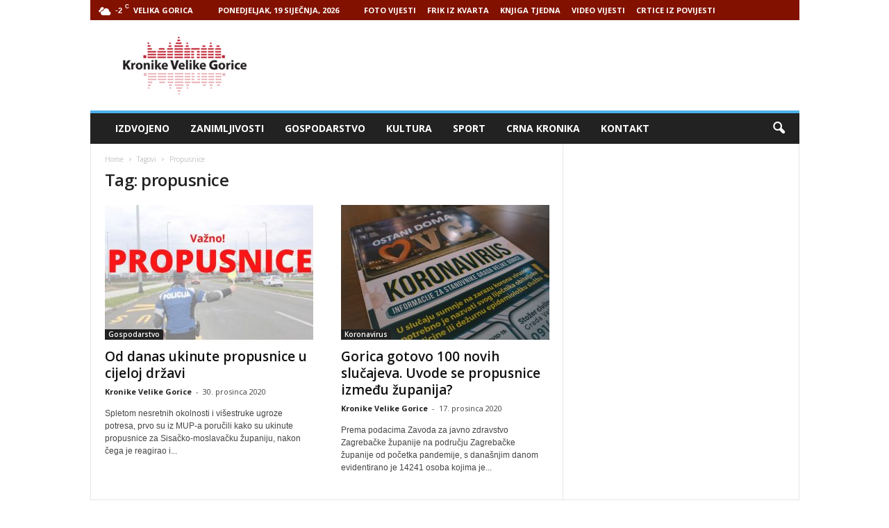

--- FILE ---
content_type: text/html; charset=utf-8
request_url: https://www.google.com/recaptcha/api2/aframe
body_size: 268
content:
<!DOCTYPE HTML><html><head><meta http-equiv="content-type" content="text/html; charset=UTF-8"></head><body><script nonce="5_J6LZwL0mvyHdrUzmQENw">/** Anti-fraud and anti-abuse applications only. See google.com/recaptcha */ try{var clients={'sodar':'https://pagead2.googlesyndication.com/pagead/sodar?'};window.addEventListener("message",function(a){try{if(a.source===window.parent){var b=JSON.parse(a.data);var c=clients[b['id']];if(c){var d=document.createElement('img');d.src=c+b['params']+'&rc='+(localStorage.getItem("rc::a")?sessionStorage.getItem("rc::b"):"");window.document.body.appendChild(d);sessionStorage.setItem("rc::e",parseInt(sessionStorage.getItem("rc::e")||0)+1);localStorage.setItem("rc::h",'1768817372868');}}}catch(b){}});window.parent.postMessage("_grecaptcha_ready", "*");}catch(b){}</script></body></html>